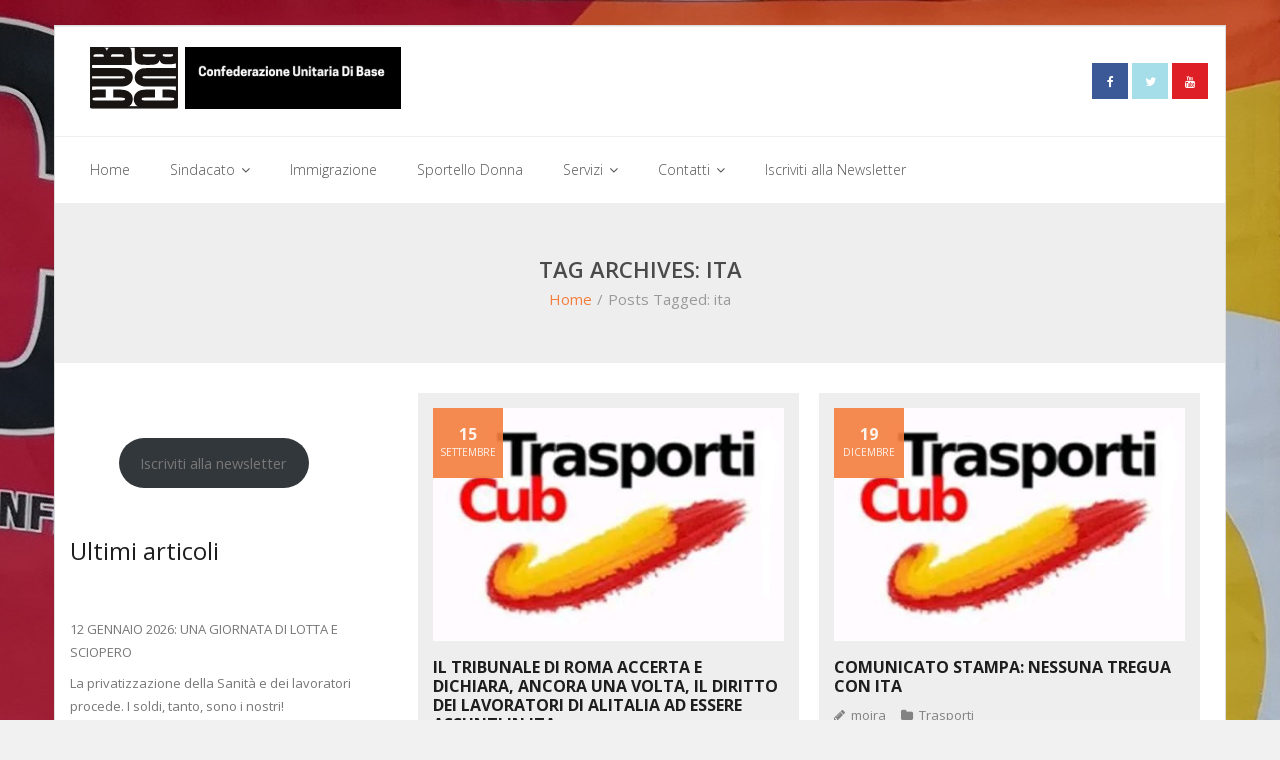

--- FILE ---
content_type: text/html; charset=UTF-8
request_url: https://www.cubroma.it/tag/ita/
body_size: 9479
content:
<!DOCTYPE html>

<html lang="it-IT">
<head>
<meta charset="UTF-8" />
<meta name="viewport" content="width=device-width" />
<link rel="profile" href="//gmpg.org/xfn/11" />
<link rel="pingback" href="https://www.cubroma.it/xmlrpc.php" />

<meta name='robots' content='index, follow, max-image-preview:large, max-snippet:-1, max-video-preview:-1' />

	<!-- This site is optimized with the Yoast SEO plugin v25.4 - https://yoast.com/wordpress/plugins/seo/ -->
	<title>ita Archivi - CUB - Confederazione Unitaria di Base</title>
	<link rel="canonical" href="https://www.cubroma.it/tag/ita/" />
	<meta property="og:locale" content="it_IT" />
	<meta property="og:type" content="article" />
	<meta property="og:title" content="ita Archivi - CUB - Confederazione Unitaria di Base" />
	<meta property="og:url" content="https://www.cubroma.it/tag/ita/" />
	<meta property="og:site_name" content="CUB - Confederazione Unitaria di Base" />
	<meta property="og:image" content="https://www.cubroma.it/wp-content/uploads/2018/05/cub-logo-e1525725831572.jpg" />
	<meta property="og:image:width" content="400" />
	<meta property="og:image:height" content="469" />
	<meta property="og:image:type" content="image/jpeg" />
	<meta name="twitter:card" content="summary_large_image" />
	<meta name="twitter:site" content="@cub_roma" />
	<script type="application/ld+json" class="yoast-schema-graph">{"@context":"https://schema.org","@graph":[{"@type":"CollectionPage","@id":"https://www.cubroma.it/tag/ita/","url":"https://www.cubroma.it/tag/ita/","name":"ita Archivi - CUB - Confederazione Unitaria di Base","isPartOf":{"@id":"https://www.cubroma.it/#website"},"primaryImageOfPage":{"@id":"https://www.cubroma.it/tag/ita/#primaryimage"},"image":{"@id":"https://www.cubroma.it/tag/ita/#primaryimage"},"thumbnailUrl":"https://www.cubroma.it/wp-content/uploads/2022/06/WhatsApp-Image-2022-06-23-at-11.39.40.jpeg","breadcrumb":{"@id":"https://www.cubroma.it/tag/ita/#breadcrumb"},"inLanguage":"it-IT"},{"@type":"ImageObject","inLanguage":"it-IT","@id":"https://www.cubroma.it/tag/ita/#primaryimage","url":"https://www.cubroma.it/wp-content/uploads/2022/06/WhatsApp-Image-2022-06-23-at-11.39.40.jpeg","contentUrl":"https://www.cubroma.it/wp-content/uploads/2022/06/WhatsApp-Image-2022-06-23-at-11.39.40.jpeg","width":430,"height":430,"caption":"logo-trasporti"},{"@type":"BreadcrumbList","@id":"https://www.cubroma.it/tag/ita/#breadcrumb","itemListElement":[{"@type":"ListItem","position":1,"name":"Home","item":"https://www.cubroma.it/"},{"@type":"ListItem","position":2,"name":"ita"}]},{"@type":"WebSite","@id":"https://www.cubroma.it/#website","url":"https://www.cubroma.it/","name":"CUB - Confederazione Unitaria di Base","description":"Sede di Roma - Via Ponzio Cominio 56","publisher":{"@id":"https://www.cubroma.it/#organization"},"potentialAction":[{"@type":"SearchAction","target":{"@type":"EntryPoint","urlTemplate":"https://www.cubroma.it/?s={search_term_string}"},"query-input":{"@type":"PropertyValueSpecification","valueRequired":true,"valueName":"search_term_string"}}],"inLanguage":"it-IT"},{"@type":"Organization","@id":"https://www.cubroma.it/#organization","name":"CUB - Confederazione Unitaria di Base","url":"https://www.cubroma.it/","logo":{"@type":"ImageObject","inLanguage":"it-IT","@id":"https://www.cubroma.it/#/schema/logo/image/","url":"https://www.cubroma.it/wp-content/uploads/2022/10/logo-2022.png","contentUrl":"https://www.cubroma.it/wp-content/uploads/2022/10/logo-2022.png","width":311,"height":63,"caption":"CUB - Confederazione Unitaria di Base"},"image":{"@id":"https://www.cubroma.it/#/schema/logo/image/"},"sameAs":["https://www.facebook.com/CUB-Confederazione-Unitaria-di-Base-112110032830211/","https://x.com/cub_roma"]}]}</script>
	<!-- / Yoast SEO plugin. -->


<link rel="alternate" type="application/rss+xml" title="CUB - Confederazione Unitaria di Base &raquo; Feed" href="https://www.cubroma.it/feed/" />
<link rel="alternate" type="application/rss+xml" title="CUB - Confederazione Unitaria di Base &raquo; ita Feed del tag" href="https://www.cubroma.it/tag/ita/feed/" />
<link rel='stylesheet' id='wp-block-library-css' href='https://www.cubroma.it/wp-includes/css/dist/block-library/style.min.css?ver=59cecad2dbe29ec0fb3e57033e10a1aa' type='text/css' media='all' />
<style id='classic-theme-styles-inline-css' type='text/css'>
/*! This file is auto-generated */
.wp-block-button__link{color:#fff;background-color:#32373c;border-radius:9999px;box-shadow:none;text-decoration:none;padding:calc(.667em + 2px) calc(1.333em + 2px);font-size:1.125em}.wp-block-file__button{background:#32373c;color:#fff;text-decoration:none}
</style>
<style id='global-styles-inline-css' type='text/css'>
:root{--wp--preset--aspect-ratio--square: 1;--wp--preset--aspect-ratio--4-3: 4/3;--wp--preset--aspect-ratio--3-4: 3/4;--wp--preset--aspect-ratio--3-2: 3/2;--wp--preset--aspect-ratio--2-3: 2/3;--wp--preset--aspect-ratio--16-9: 16/9;--wp--preset--aspect-ratio--9-16: 9/16;--wp--preset--color--black: #000000;--wp--preset--color--cyan-bluish-gray: #abb8c3;--wp--preset--color--white: #ffffff;--wp--preset--color--pale-pink: #f78da7;--wp--preset--color--vivid-red: #cf2e2e;--wp--preset--color--luminous-vivid-orange: #ff6900;--wp--preset--color--luminous-vivid-amber: #fcb900;--wp--preset--color--light-green-cyan: #7bdcb5;--wp--preset--color--vivid-green-cyan: #00d084;--wp--preset--color--pale-cyan-blue: #8ed1fc;--wp--preset--color--vivid-cyan-blue: #0693e3;--wp--preset--color--vivid-purple: #9b51e0;--wp--preset--gradient--vivid-cyan-blue-to-vivid-purple: linear-gradient(135deg,rgba(6,147,227,1) 0%,rgb(155,81,224) 100%);--wp--preset--gradient--light-green-cyan-to-vivid-green-cyan: linear-gradient(135deg,rgb(122,220,180) 0%,rgb(0,208,130) 100%);--wp--preset--gradient--luminous-vivid-amber-to-luminous-vivid-orange: linear-gradient(135deg,rgba(252,185,0,1) 0%,rgba(255,105,0,1) 100%);--wp--preset--gradient--luminous-vivid-orange-to-vivid-red: linear-gradient(135deg,rgba(255,105,0,1) 0%,rgb(207,46,46) 100%);--wp--preset--gradient--very-light-gray-to-cyan-bluish-gray: linear-gradient(135deg,rgb(238,238,238) 0%,rgb(169,184,195) 100%);--wp--preset--gradient--cool-to-warm-spectrum: linear-gradient(135deg,rgb(74,234,220) 0%,rgb(151,120,209) 20%,rgb(207,42,186) 40%,rgb(238,44,130) 60%,rgb(251,105,98) 80%,rgb(254,248,76) 100%);--wp--preset--gradient--blush-light-purple: linear-gradient(135deg,rgb(255,206,236) 0%,rgb(152,150,240) 100%);--wp--preset--gradient--blush-bordeaux: linear-gradient(135deg,rgb(254,205,165) 0%,rgb(254,45,45) 50%,rgb(107,0,62) 100%);--wp--preset--gradient--luminous-dusk: linear-gradient(135deg,rgb(255,203,112) 0%,rgb(199,81,192) 50%,rgb(65,88,208) 100%);--wp--preset--gradient--pale-ocean: linear-gradient(135deg,rgb(255,245,203) 0%,rgb(182,227,212) 50%,rgb(51,167,181) 100%);--wp--preset--gradient--electric-grass: linear-gradient(135deg,rgb(202,248,128) 0%,rgb(113,206,126) 100%);--wp--preset--gradient--midnight: linear-gradient(135deg,rgb(2,3,129) 0%,rgb(40,116,252) 100%);--wp--preset--font-size--small: 13px;--wp--preset--font-size--medium: 20px;--wp--preset--font-size--large: 36px;--wp--preset--font-size--x-large: 42px;--wp--preset--spacing--20: 0.44rem;--wp--preset--spacing--30: 0.67rem;--wp--preset--spacing--40: 1rem;--wp--preset--spacing--50: 1.5rem;--wp--preset--spacing--60: 2.25rem;--wp--preset--spacing--70: 3.38rem;--wp--preset--spacing--80: 5.06rem;--wp--preset--shadow--natural: 6px 6px 9px rgba(0, 0, 0, 0.2);--wp--preset--shadow--deep: 12px 12px 50px rgba(0, 0, 0, 0.4);--wp--preset--shadow--sharp: 6px 6px 0px rgba(0, 0, 0, 0.2);--wp--preset--shadow--outlined: 6px 6px 0px -3px rgba(255, 255, 255, 1), 6px 6px rgba(0, 0, 0, 1);--wp--preset--shadow--crisp: 6px 6px 0px rgba(0, 0, 0, 1);}:where(.is-layout-flex){gap: 0.5em;}:where(.is-layout-grid){gap: 0.5em;}body .is-layout-flex{display: flex;}.is-layout-flex{flex-wrap: wrap;align-items: center;}.is-layout-flex > :is(*, div){margin: 0;}body .is-layout-grid{display: grid;}.is-layout-grid > :is(*, div){margin: 0;}:where(.wp-block-columns.is-layout-flex){gap: 2em;}:where(.wp-block-columns.is-layout-grid){gap: 2em;}:where(.wp-block-post-template.is-layout-flex){gap: 1.25em;}:where(.wp-block-post-template.is-layout-grid){gap: 1.25em;}.has-black-color{color: var(--wp--preset--color--black) !important;}.has-cyan-bluish-gray-color{color: var(--wp--preset--color--cyan-bluish-gray) !important;}.has-white-color{color: var(--wp--preset--color--white) !important;}.has-pale-pink-color{color: var(--wp--preset--color--pale-pink) !important;}.has-vivid-red-color{color: var(--wp--preset--color--vivid-red) !important;}.has-luminous-vivid-orange-color{color: var(--wp--preset--color--luminous-vivid-orange) !important;}.has-luminous-vivid-amber-color{color: var(--wp--preset--color--luminous-vivid-amber) !important;}.has-light-green-cyan-color{color: var(--wp--preset--color--light-green-cyan) !important;}.has-vivid-green-cyan-color{color: var(--wp--preset--color--vivid-green-cyan) !important;}.has-pale-cyan-blue-color{color: var(--wp--preset--color--pale-cyan-blue) !important;}.has-vivid-cyan-blue-color{color: var(--wp--preset--color--vivid-cyan-blue) !important;}.has-vivid-purple-color{color: var(--wp--preset--color--vivid-purple) !important;}.has-black-background-color{background-color: var(--wp--preset--color--black) !important;}.has-cyan-bluish-gray-background-color{background-color: var(--wp--preset--color--cyan-bluish-gray) !important;}.has-white-background-color{background-color: var(--wp--preset--color--white) !important;}.has-pale-pink-background-color{background-color: var(--wp--preset--color--pale-pink) !important;}.has-vivid-red-background-color{background-color: var(--wp--preset--color--vivid-red) !important;}.has-luminous-vivid-orange-background-color{background-color: var(--wp--preset--color--luminous-vivid-orange) !important;}.has-luminous-vivid-amber-background-color{background-color: var(--wp--preset--color--luminous-vivid-amber) !important;}.has-light-green-cyan-background-color{background-color: var(--wp--preset--color--light-green-cyan) !important;}.has-vivid-green-cyan-background-color{background-color: var(--wp--preset--color--vivid-green-cyan) !important;}.has-pale-cyan-blue-background-color{background-color: var(--wp--preset--color--pale-cyan-blue) !important;}.has-vivid-cyan-blue-background-color{background-color: var(--wp--preset--color--vivid-cyan-blue) !important;}.has-vivid-purple-background-color{background-color: var(--wp--preset--color--vivid-purple) !important;}.has-black-border-color{border-color: var(--wp--preset--color--black) !important;}.has-cyan-bluish-gray-border-color{border-color: var(--wp--preset--color--cyan-bluish-gray) !important;}.has-white-border-color{border-color: var(--wp--preset--color--white) !important;}.has-pale-pink-border-color{border-color: var(--wp--preset--color--pale-pink) !important;}.has-vivid-red-border-color{border-color: var(--wp--preset--color--vivid-red) !important;}.has-luminous-vivid-orange-border-color{border-color: var(--wp--preset--color--luminous-vivid-orange) !important;}.has-luminous-vivid-amber-border-color{border-color: var(--wp--preset--color--luminous-vivid-amber) !important;}.has-light-green-cyan-border-color{border-color: var(--wp--preset--color--light-green-cyan) !important;}.has-vivid-green-cyan-border-color{border-color: var(--wp--preset--color--vivid-green-cyan) !important;}.has-pale-cyan-blue-border-color{border-color: var(--wp--preset--color--pale-cyan-blue) !important;}.has-vivid-cyan-blue-border-color{border-color: var(--wp--preset--color--vivid-cyan-blue) !important;}.has-vivid-purple-border-color{border-color: var(--wp--preset--color--vivid-purple) !important;}.has-vivid-cyan-blue-to-vivid-purple-gradient-background{background: var(--wp--preset--gradient--vivid-cyan-blue-to-vivid-purple) !important;}.has-light-green-cyan-to-vivid-green-cyan-gradient-background{background: var(--wp--preset--gradient--light-green-cyan-to-vivid-green-cyan) !important;}.has-luminous-vivid-amber-to-luminous-vivid-orange-gradient-background{background: var(--wp--preset--gradient--luminous-vivid-amber-to-luminous-vivid-orange) !important;}.has-luminous-vivid-orange-to-vivid-red-gradient-background{background: var(--wp--preset--gradient--luminous-vivid-orange-to-vivid-red) !important;}.has-very-light-gray-to-cyan-bluish-gray-gradient-background{background: var(--wp--preset--gradient--very-light-gray-to-cyan-bluish-gray) !important;}.has-cool-to-warm-spectrum-gradient-background{background: var(--wp--preset--gradient--cool-to-warm-spectrum) !important;}.has-blush-light-purple-gradient-background{background: var(--wp--preset--gradient--blush-light-purple) !important;}.has-blush-bordeaux-gradient-background{background: var(--wp--preset--gradient--blush-bordeaux) !important;}.has-luminous-dusk-gradient-background{background: var(--wp--preset--gradient--luminous-dusk) !important;}.has-pale-ocean-gradient-background{background: var(--wp--preset--gradient--pale-ocean) !important;}.has-electric-grass-gradient-background{background: var(--wp--preset--gradient--electric-grass) !important;}.has-midnight-gradient-background{background: var(--wp--preset--gradient--midnight) !important;}.has-small-font-size{font-size: var(--wp--preset--font-size--small) !important;}.has-medium-font-size{font-size: var(--wp--preset--font-size--medium) !important;}.has-large-font-size{font-size: var(--wp--preset--font-size--large) !important;}.has-x-large-font-size{font-size: var(--wp--preset--font-size--x-large) !important;}
:where(.wp-block-post-template.is-layout-flex){gap: 1.25em;}:where(.wp-block-post-template.is-layout-grid){gap: 1.25em;}
:where(.wp-block-columns.is-layout-flex){gap: 2em;}:where(.wp-block-columns.is-layout-grid){gap: 2em;}
:root :where(.wp-block-pullquote){font-size: 1.5em;line-height: 1.6;}
</style>
<link rel='stylesheet' id='dsgvoyoutube-style-css' href='https://www.cubroma.it/wp-content/plugins/dsgvo-youtube/css/style.php?ver=59cecad2dbe29ec0fb3e57033e10a1aa' type='text/css' media='all' />
<link rel='stylesheet' id='cdsgvogdpryoutube-css' href='https://www.cubroma.it/wp-content/plugins/dsgvo-youtube/includes/../css/jquery.fancybox.min.css?ver=59cecad2dbe29ec0fb3e57033e10a1aa' type='text/css' media='all' />
<link rel='stylesheet' id='thinkup-google-fonts-css' href='https://www.cubroma.it/wp-content/uploads/fonts/9332fa5d4bbf5ec3de673253192b5fbb/font.css?v=1667756567' type='text/css' media='all' />
<link rel='stylesheet' id='prettyPhoto-css' href='https://www.cubroma.it/wp-content/themes/sento/lib/extentions/prettyPhoto/css/prettyPhoto.css?ver=3.1.6' type='text/css' media='all' />
<link rel='stylesheet' id='thinkup-bootstrap-css' href='https://www.cubroma.it/wp-content/themes/sento/lib/extentions/bootstrap/css/bootstrap.min.css?ver=2.3.2' type='text/css' media='all' />
<link rel='stylesheet' id='dashicons-css' href='https://www.cubroma.it/wp-includes/css/dashicons.min.css?ver=59cecad2dbe29ec0fb3e57033e10a1aa' type='text/css' media='all' />
<link rel='stylesheet' id='font-awesome-css' href='https://www.cubroma.it/wp-content/plugins/post-carousel/public/assets/css/font-awesome.min.css?ver=3.0.7' type='text/css' media='all' />
<link rel='stylesheet' id='thinkup-shortcodes-css' href='https://www.cubroma.it/wp-content/themes/sento/styles/style-shortcodes.css?ver=1.8.0' type='text/css' media='all' />
<link rel='stylesheet' id='thinkup-style-css' href='https://www.cubroma.it/wp-content/themes/sento/style.css?ver=1.8.0' type='text/css' media='all' />
<link rel='stylesheet' id='thinkup-responsive-css' href='https://www.cubroma.it/wp-content/themes/sento/styles/style-responsive.css?ver=1.8.0' type='text/css' media='all' />
<script type="text/javascript" src="https://www.cubroma.it/wp-includes/js/jquery/jquery.min.js?ver=3.7.1" id="jquery-core-js"></script>
<script type="text/javascript" src="https://www.cubroma.it/wp-includes/js/jquery/jquery-migrate.min.js?ver=3.4.1" id="jquery-migrate-js"></script>
<script type="text/javascript" src="https://www.cubroma.it/wp-content/plugins/dsgvo-youtube/includes/../js/jquery.fancybox.min.js?ver=59cecad2dbe29ec0fb3e57033e10a1aa" id="cdsgvogdpryoutubescript-js"></script>
<link rel="https://api.w.org/" href="https://www.cubroma.it/wp-json/" /><link rel="alternate" title="JSON" type="application/json" href="https://www.cubroma.it/wp-json/wp/v2/tags/163" /><link rel="EditURI" type="application/rsd+xml" title="RSD" href="https://www.cubroma.it/xmlrpc.php?rsd" />
<style type="text/css" id="custom-background-css">
body.custom-background { background-image: url("https://www.cubroma.it/wp-content/uploads/2019/07/IMG_20181026_100402-1.jpg"); background-position: right top; background-size: auto; background-repeat: repeat; background-attachment: scroll; }
</style>
	<link rel="icon" href="https://www.cubroma.it/wp-content/uploads/2018/05/cub-logo-53x53.jpg" sizes="32x32" />
<link rel="icon" href="https://www.cubroma.it/wp-content/uploads/2018/05/cub-logo-285x285.jpg" sizes="192x192" />
<link rel="apple-touch-icon" href="https://www.cubroma.it/wp-content/uploads/2018/05/cub-logo-285x285.jpg" />
<meta name="msapplication-TileImage" content="https://www.cubroma.it/wp-content/uploads/2018/05/cub-logo-285x285.jpg" />
</head>

<body data-rsssl=1 class="archive tag tag-ita tag-163 custom-background wp-custom-logo layout-sidebar-left layout-responsive layout-wide pre-header-style2 header-style2 blog-style2 group-blog">
<div id="body-core" class="hfeed site">

	<a class="skip-link screen-reader-text" href="#content">Skip to content</a>
	<!-- .skip-link -->

	<header>
	<div id="site-header">

			
		<div id="pre-header">
		<div class="wrap-safari">
		<div id="pre-header-core" class="main-navigation">
  
									
			
			
		</div>
		</div>
		</div>
		<!-- #pre-header -->

		<div id="header">
		<div id="header-core">

			<div id="header-container">
			<div id="logo">
			<a href="https://www.cubroma.it/" class="custom-logo-link" rel="home"><img width="311" height="63" src="https://www.cubroma.it/wp-content/uploads/2022/10/logo-2022.png" class="custom-logo" alt="CUB-logo-long" decoding="async" srcset="https://www.cubroma.it/wp-content/uploads/2022/10/logo-2022.png 311w, https://www.cubroma.it/wp-content/uploads/2022/10/logo-2022-300x61.png 300w" sizes="(max-width: 311px) 100vw, 311px" /></a>			</div>

			<div id="header-social"><ul><li class="social facebook"><a href="https://www.facebook.com/CUB-Confederazione-Unitaria-di-Base-112110032830211/" data-tip="bottom" data-original-title="Facebook" target="_blank"><i class="fa fa-facebook"></i></a></li><li class="social twitter"><a href="https://twitter.com/cub_roma" data-tip="bottom" data-original-title="Twitter" target="_blank"><i class="fa fa-twitter"></i></a></li><li class="social youtube"><a href="https://www.youtube.com/channel/UCp5FzvvzPFkHYQzlIdr3tgg" data-tip="bottom" data-original-title="YouTube" target="_blank"><i class="fa fa-youtube"></i></a></li></ul></div>
			</div>
			<div id="header-links" class="main-navigation">
			<div id="header-links-inner" class="header-links">

				<ul id="menu-home" class="menu"><li id="menu-item-19954" class="menu-item menu-item-type-custom menu-item-object-custom menu-item-home"><a href="https://www.cubroma.it/"><span>Home</span></a></li>
<li id="menu-item-20170" class="menu-item menu-item-type-post_type menu-item-object-page menu-item-has-children"><a href="https://www.cubroma.it/sindacato/"><span>Sindacato</span></a>
<ul class="sub-menu">
	<li id="menu-item-19973" class="menu-item menu-item-type-post_type menu-item-object-page"><a href="https://www.cubroma.it/sanita/">Sanità</a></li>
	<li id="menu-item-19980" class="menu-item menu-item-type-post_type menu-item-object-page"><a href="https://www.cubroma.it/trasporti/">Trasporti</a></li>
	<li id="menu-item-19974" class="menu-item menu-item-type-post_type menu-item-object-page"><a href="https://www.cubroma.it/scuola-2/">Scuola</a></li>
	<li id="menu-item-19968" class="menu-item menu-item-type-post_type menu-item-object-page"><a href="https://www.cubroma.it/metalmeccanici/">Metalmeccanici</a></li>
	<li id="menu-item-19958" class="menu-item menu-item-type-post_type menu-item-object-page"><a href="https://www.cubroma.it/chimici/">Chimici</a></li>
	<li id="menu-item-19977" class="menu-item menu-item-type-post_type menu-item-object-page"><a href="https://www.cubroma.it/spettacolo/">Spettacolo</a></li>
	<li id="menu-item-19971" class="menu-item menu-item-type-post_type menu-item-object-page"><a href="https://www.cubroma.it/pensionati/">Pensionati</a></li>
</ul>
</li>
<li id="menu-item-19967" class="menu-item menu-item-type-post_type menu-item-object-page"><a href="https://www.cubroma.it/immigrazione/"><span>Immigrazione</span></a></li>
<li id="menu-item-19978" class="menu-item menu-item-type-post_type menu-item-object-page"><a href="https://www.cubroma.it/sportello-donna/"><span>Sportello Donna</span></a></li>
<li id="menu-item-19975" class="menu-item menu-item-type-post_type menu-item-object-page menu-item-has-children"><a href="https://www.cubroma.it/servizi/"><span>Servizi</span></a>
<ul class="sub-menu">
	<li id="menu-item-19970" class="menu-item menu-item-type-post_type menu-item-object-page"><a href="https://www.cubroma.it/patronato/">Patronato</a></li>
	<li id="menu-item-19956" class="menu-item menu-item-type-post_type menu-item-object-page menu-item-has-children"><a href="https://www.cubroma.it/caf/">CAF</a>
	<ul class="sub-menu">
		<li id="menu-item-19963" class="menu-item menu-item-type-post_type menu-item-object-page"><a href="https://www.cubroma.it/documenti-730/">Documenti 730</a></li>
		<li id="menu-item-19972" class="menu-item menu-item-type-post_type menu-item-object-page"><a href="https://www.cubroma.it/documenti-rei/">Reddito di Cittadinanza</a></li>
		<li id="menu-item-19964" class="menu-item menu-item-type-post_type menu-item-object-page"><a href="https://www.cubroma.it/documenti-imu-tasi/">Documenti IMU – TASI</a></li>
		<li id="menu-item-19966" class="menu-item menu-item-type-post_type menu-item-object-page"><a href="https://www.cubroma.it/documenti-red/">Documenti RED</a></li>
		<li id="menu-item-19965" class="menu-item menu-item-type-post_type menu-item-object-page"><a href="https://www.cubroma.it/documenti-isee/">DOCUMENTI ISEE</a></li>
	</ul>
</li>
</ul>
</li>
<li id="menu-item-19960" class="menu-item menu-item-type-post_type menu-item-object-page menu-item-has-children"><a href="https://www.cubroma.it/contatti-2/"><span>Contatti</span></a>
<ul class="sub-menu">
	<li id="menu-item-19957" class="menu-item menu-item-type-post_type menu-item-object-page"><a href="https://www.cubroma.it/chi-siamo/">Chi Siamo</a></li>
	<li id="menu-item-19979" class="menu-item menu-item-type-post_type menu-item-object-page"><a href="https://www.cubroma.it/statuto-cub/">Statuto CUB</a></li>
</ul>
</li>
<li id="menu-item-21011" class="menu-item menu-item-type-custom menu-item-object-custom"><a href="http://eepurl.com/i-Mrhs"><span>Iscriviti alla Newsletter</span></a></li>
</ul>				
				
			</div>
			</div>
			<!-- #header-links .main-navigation -->
 	
			<div id="header-nav"><a class="btn-navbar collapsed" data-toggle="collapse" data-target=".nav-collapse" tabindex="0"><span class="icon-bar"></span><span class="icon-bar"></span><span class="icon-bar"></span></a></div>
		</div>
		</div>
		<!-- #header -->

		<div id="header-responsive"><div id="header-responsive-inner" class="responsive-links nav-collapse collapse"><ul id="menu-home-1" class=""><li id="res-menu-item-19954" class="menu-item menu-item-type-custom menu-item-object-custom menu-item-home"><a href="https://www.cubroma.it/"><span>Home</span></a></li>
<li id="res-menu-item-20170" class="menu-item menu-item-type-post_type menu-item-object-page menu-item-has-children"><a href="https://www.cubroma.it/sindacato/"><span>Sindacato</span></a>
<ul class="sub-menu">
	<li id="res-menu-item-19973" class="menu-item menu-item-type-post_type menu-item-object-page"><a href="https://www.cubroma.it/sanita/">&#45; Sanità</a></li>
	<li id="res-menu-item-19980" class="menu-item menu-item-type-post_type menu-item-object-page"><a href="https://www.cubroma.it/trasporti/">&#45; Trasporti</a></li>
	<li id="res-menu-item-19974" class="menu-item menu-item-type-post_type menu-item-object-page"><a href="https://www.cubroma.it/scuola-2/">&#45; Scuola</a></li>
	<li id="res-menu-item-19968" class="menu-item menu-item-type-post_type menu-item-object-page"><a href="https://www.cubroma.it/metalmeccanici/">&#45; Metalmeccanici</a></li>
	<li id="res-menu-item-19958" class="menu-item menu-item-type-post_type menu-item-object-page"><a href="https://www.cubroma.it/chimici/">&#45; Chimici</a></li>
	<li id="res-menu-item-19977" class="menu-item menu-item-type-post_type menu-item-object-page"><a href="https://www.cubroma.it/spettacolo/">&#45; Spettacolo</a></li>
	<li id="res-menu-item-19971" class="menu-item menu-item-type-post_type menu-item-object-page"><a href="https://www.cubroma.it/pensionati/">&#45; Pensionati</a></li>
</ul>
</li>
<li id="res-menu-item-19967" class="menu-item menu-item-type-post_type menu-item-object-page"><a href="https://www.cubroma.it/immigrazione/"><span>Immigrazione</span></a></li>
<li id="res-menu-item-19978" class="menu-item menu-item-type-post_type menu-item-object-page"><a href="https://www.cubroma.it/sportello-donna/"><span>Sportello Donna</span></a></li>
<li id="res-menu-item-19975" class="menu-item menu-item-type-post_type menu-item-object-page menu-item-has-children"><a href="https://www.cubroma.it/servizi/"><span>Servizi</span></a>
<ul class="sub-menu">
	<li id="res-menu-item-19970" class="menu-item menu-item-type-post_type menu-item-object-page"><a href="https://www.cubroma.it/patronato/">&#45; Patronato</a></li>
	<li id="res-menu-item-19956" class="menu-item menu-item-type-post_type menu-item-object-page menu-item-has-children"><a href="https://www.cubroma.it/caf/">&#45; CAF</a>
	<ul class="sub-menu">
		<li id="res-menu-item-19963" class="menu-item menu-item-type-post_type menu-item-object-page"><a href="https://www.cubroma.it/documenti-730/">&#45; &#45; Documenti 730</a></li>
		<li id="res-menu-item-19972" class="menu-item menu-item-type-post_type menu-item-object-page"><a href="https://www.cubroma.it/documenti-rei/">&#45; &#45; Reddito di Cittadinanza</a></li>
		<li id="res-menu-item-19964" class="menu-item menu-item-type-post_type menu-item-object-page"><a href="https://www.cubroma.it/documenti-imu-tasi/">&#45; &#45; Documenti IMU – TASI</a></li>
		<li id="res-menu-item-19966" class="menu-item menu-item-type-post_type menu-item-object-page"><a href="https://www.cubroma.it/documenti-red/">&#45; &#45; Documenti RED</a></li>
		<li id="res-menu-item-19965" class="menu-item menu-item-type-post_type menu-item-object-page"><a href="https://www.cubroma.it/documenti-isee/">&#45; &#45; DOCUMENTI ISEE</a></li>
	</ul>
</li>
</ul>
</li>
<li id="res-menu-item-19960" class="menu-item menu-item-type-post_type menu-item-object-page menu-item-has-children"><a href="https://www.cubroma.it/contatti-2/"><span>Contatti</span></a>
<ul class="sub-menu">
	<li id="res-menu-item-19957" class="menu-item menu-item-type-post_type menu-item-object-page"><a href="https://www.cubroma.it/chi-siamo/">&#45; Chi Siamo</a></li>
	<li id="res-menu-item-19979" class="menu-item menu-item-type-post_type menu-item-object-page"><a href="https://www.cubroma.it/statuto-cub/">&#45; Statuto CUB</a></li>
</ul>
</li>
<li id="res-menu-item-21011" class="menu-item menu-item-type-custom menu-item-object-custom"><a href="http://eepurl.com/i-Mrhs"><span>Iscriviti alla Newsletter</span></a></li>
</ul></div></div>
		
		<div id="intro" class=""><div class="wrap-safari"><div id="intro-core"><h1 class="page-title">Tag Archives: ita</h1><div id="breadcrumbs"><div id="breadcrumbs-core"><a href="https://www.cubroma.it/">Home</a><span class="delimiter">/</span><span class="breadcrumbs-tag">Posts Tagged: </span>ita</div></div></div></div></div>
	</div>

	</header>
	<!-- header -->

		
	<div id="content">
	<div id="content-core">

		<div id="main">
		<div id="main-core">
			
				<div id="container">

				
					<div class="blog-grid element column-2">

					<article id="post-20547" class="blog-article post-20547 post type-post status-publish format-standard has-post-thumbnail hentry category-sentenze category-trasporti tag-cub-trasporti tag-ita tag-sentenze">

						<header class="entry-header">

							<div class="blog-thumb"><a href="https://www.cubroma.it/il-tribunale-di-roma-accerta-e-dichiara-ancora-una-volta-il-diritto-dei-lavoratori-di-alitalia-ad-essere-assunti-in-ita/"><img width="430" height="285" src="https://www.cubroma.it/wp-content/uploads/2022/06/WhatsApp-Image-2022-06-23-at-11.39.40-430x285.jpeg" class="attachment-column2-1/2 size-column2-1/2 wp-post-image" alt="logo-trasporti" decoding="async" fetchpriority="high" srcset="https://www.cubroma.it/wp-content/uploads/2022/06/WhatsApp-Image-2022-06-23-at-11.39.40-430x285.jpeg 430w, https://www.cubroma.it/wp-content/uploads/2022/06/WhatsApp-Image-2022-06-23-at-11.39.40-391x260.jpeg 391w, https://www.cubroma.it/wp-content/uploads/2022/06/WhatsApp-Image-2022-06-23-at-11.39.40-285x190.jpeg 285w" sizes="(max-width: 430px) 100vw, 430px" /></a></div>
						</header>

						<div class="entry-content">

							<h2 class="blog-title"><a href="https://www.cubroma.it/il-tribunale-di-roma-accerta-e-dichiara-ancora-una-volta-il-diritto-dei-lavoratori-di-alitalia-ad-essere-assunti-in-ita/" title="Permalink to IL TRIBUNALE DI ROMA ACCERTA E DICHIARA, ANCORA UNA VOLTA, IL DIRITTO DEI LAVORATORI DI ALITALIA AD ESSERE ASSUNTI IN ITA">IL TRIBUNALE DI ROMA ACCERTA E DICHIARA, ANCORA UNA VOLTA, IL DIRITTO DEI LAVORATORI DI ALITALIA AD ESSERE ASSUNTI IN ITA</a></h2>							<div class="entry-meta"><span class="date"><a href="https://www.cubroma.it/il-tribunale-di-roma-accerta-e-dichiara-ancora-una-volta-il-diritto-dei-lavoratori-di-alitalia-ad-essere-assunti-in-ita/" title="IL TRIBUNALE DI ROMA ACCERTA E DICHIARA, ANCORA UNA VOLTA, IL DIRITTO DEI LAVORATORI DI ALITALIA AD ESSERE ASSUNTI IN ITA"><time datetime="2023-09-15T20:01:22+02:00"><span class="date-day">15</span><span class="date-month">Settembre</span></time></a></span><span class="author"><a href="https://www.cubroma.it/author/moira/" title="View all posts by moira" rel="author">moira</a></span><span class="category"><a href="https://www.cubroma.it/category/sentenze/" rel="category tag">Sentenze</a>, <a href="https://www.cubroma.it/category/trasporti/" rel="category tag">Trasporti</a></span><span class="tags"><a href="https://www.cubroma.it/tag/cub-trasporti/" rel="tag">Cub Trasporti</a>, <a href="https://www.cubroma.it/tag/ita/" rel="tag">ita</a>, <a href="https://www.cubroma.it/tag/sentenze/" rel="tag">sentenze</a></span></div>							<p>SI SCHIANTA ANCORA UNA VOLTA IL MURO DI MENZOGNE E FALSITÀ CON CUI, 2 GOVERNI E LA UE, HANNO CERCATO DI NASCONDERE LA CESSIONE DEL RAMO D’AZIENDA ED IL TENTATIVO DI AGGIRARE LE NORME CHE TUTELANO L’OCCUPAZIONE NEL TRASFERIMENTO DELLE ATTIVITÀ DA UNA SOCIETÀ ALL’ALTRA</p>

						</div><div class="clearboth"></div>

					</article><!-- #post- -->

					</div>

				
					<div class="blog-grid element column-2">

					<article id="post-20292" class="blog-article post-20292 post type-post status-publish format-standard has-post-thumbnail hentry category-trasporti tag-ita tag-trasporti tag-trasporto-aereo">

						<header class="entry-header">

							<div class="blog-thumb"><a href="https://www.cubroma.it/comunicato-stampa-nessuna-tregua-con-ita/"><img width="430" height="285" src="https://www.cubroma.it/wp-content/uploads/2022/06/WhatsApp-Image-2022-06-23-at-11.39.40-430x285.jpeg" class="attachment-column2-1/2 size-column2-1/2 wp-post-image" alt="logo-trasporti" decoding="async" srcset="https://www.cubroma.it/wp-content/uploads/2022/06/WhatsApp-Image-2022-06-23-at-11.39.40-430x285.jpeg 430w, https://www.cubroma.it/wp-content/uploads/2022/06/WhatsApp-Image-2022-06-23-at-11.39.40-391x260.jpeg 391w, https://www.cubroma.it/wp-content/uploads/2022/06/WhatsApp-Image-2022-06-23-at-11.39.40-285x190.jpeg 285w" sizes="(max-width: 430px) 100vw, 430px" /></a></div>
						</header>

						<div class="entry-content">

							<h2 class="blog-title"><a href="https://www.cubroma.it/comunicato-stampa-nessuna-tregua-con-ita/" title="Permalink to COMUNICATO STAMPA: NESSUNA TREGUA CON ITA">COMUNICATO STAMPA: NESSUNA TREGUA CON ITA</a></h2>							<div class="entry-meta"><span class="date"><a href="https://www.cubroma.it/comunicato-stampa-nessuna-tregua-con-ita/" title="COMUNICATO STAMPA: NESSUNA TREGUA CON ITA"><time datetime="2022-12-19T19:52:25+01:00"><span class="date-day">19</span><span class="date-month">Dicembre</span></time></a></span><span class="author"><a href="https://www.cubroma.it/author/moira/" title="View all posts by moira" rel="author">moira</a></span><span class="category"><a href="https://www.cubroma.it/category/trasporti/" rel="category tag">Trasporti</a></span><span class="tags"><a href="https://www.cubroma.it/tag/ita/" rel="tag">ita</a>, <a href="https://www.cubroma.it/tag/trasporti/" rel="tag">trasporti</a>, <a href="https://www.cubroma.it/tag/trasporto-aereo/" rel="tag">trasporto aereo</a></span></div>							<p>NESSUNA TREGUA È STATA SIGLATA TRA LA CUB TRASPORTI E ITA AIRWAYS E’ ORA CHE LA NANO-COMPAGNIA DEPONGA LE ARMI SPIANATE CONTRO I LAVORATORI: ALTRO CHE “RECRUITING DAYS” DI NUOVI PILOTI E ASSISTENTI DI VOLO In un articolo pubblicato su La Repubblica del 19.12.2022, a firma di Aldo Fontanarossa,</p>
<p class="more-link"><a href="https://www.cubroma.it/comunicato-stampa-nessuna-tregua-con-ita/" class="themebutton2">READ MORE</a></p>

						</div><div class="clearboth"></div>

					</article><!-- #post- -->

					</div>

				
					<div class="blog-grid element column-2">

					<article id="post-19717" class="blog-article post-19717 post type-post status-publish format-standard has-post-thumbnail hentry category-donne tag-discriminazione tag-donne tag-ita">

						<header class="entry-header">

							<div class="blog-thumb"><a href="https://www.cubroma.it/prima-sentenza-contro-ita-la-compagnia-discrimina-le-donne-in-gravidanza/"><img width="570" height="285" src="https://www.cubroma.it/wp-content/uploads/2022/03/woman-358779_1920-570x285.jpg" class="attachment-column2-1/2 size-column2-1/2 wp-post-image" alt="" decoding="async" loading="lazy" srcset="https://www.cubroma.it/wp-content/uploads/2022/03/woman-358779_1920-570x285.jpg 570w, https://www.cubroma.it/wp-content/uploads/2022/03/woman-358779_1920-1140x570.jpg 1140w" sizes="(max-width: 570px) 100vw, 570px" /></a></div>
						</header>

						<div class="entry-content">

							<h2 class="blog-title"><a href="https://www.cubroma.it/prima-sentenza-contro-ita-la-compagnia-discrimina-le-donne-in-gravidanza/" title="Permalink to PRIMA SENTENZA CONTRO ITA: LA COMPAGNIA DISCRIMINA LE DONNE IN GRAVIDANZA">PRIMA SENTENZA CONTRO ITA: LA COMPAGNIA DISCRIMINA LE DONNE IN GRAVIDANZA</a></h2>							<div class="entry-meta"><span class="date"><a href="https://www.cubroma.it/prima-sentenza-contro-ita-la-compagnia-discrimina-le-donne-in-gravidanza/" title="PRIMA SENTENZA CONTRO ITA: LA COMPAGNIA DISCRIMINA LE DONNE IN GRAVIDANZA"><time datetime="2022-03-30T22:52:09+02:00"><span class="date-day">30</span><span class="date-month">Marzo</span></time></a></span><span class="author"><a href="https://www.cubroma.it/author/moira/" title="View all posts by moira" rel="author">moira</a></span><span class="category"><a href="https://www.cubroma.it/category/donne/" rel="category tag">donne</a></span><span class="tags"><a href="https://www.cubroma.it/tag/discriminazione/" rel="tag">discriminazione</a>, <a href="https://www.cubroma.it/tag/donne/" rel="tag">donne</a>, <a href="https://www.cubroma.it/tag/ita/" rel="tag">ita</a></span></div>							<p>Lo scorso 23 Marzo, il tribunale di Roma ha condannato la compagnia aerea, nata dalle ceneri di Alitalia, a risarcire due lavoratrici che si erano rivolte al giudice del lavoro dopo essere state escluse dal piano di assunzioni perché incinte. Le due lavoratrici, assistenti di volo da oltre 10</p>
<p class="more-link"><a href="https://www.cubroma.it/prima-sentenza-contro-ita-la-compagnia-discrimina-le-donne-in-gravidanza/" class="themebutton2">READ MORE</a></p>

						</div><div class="clearboth"></div>

					</article><!-- #post- -->

					</div>

				
					<div class="blog-grid element column-2">

					<article id="post-19682" class="blog-article post-19682 post type-post status-publish format-standard has-post-thumbnail hentry category-donne tag-donne tag-ita">

						<header class="entry-header">

							<div class="blog-thumb"><a href="https://www.cubroma.it/ita-ci-prova-col-pinkwashing/"><img width="345" height="230" src="https://www.cubroma.it/wp-content/uploads/2022/03/WhatsApp-Image-2022-03-11-at-23.37.35.jpeg" class="attachment-column2-1/2 size-column2-1/2 wp-post-image" alt="" decoding="async" loading="lazy" srcset="https://www.cubroma.it/wp-content/uploads/2022/03/WhatsApp-Image-2022-03-11-at-23.37.35.jpeg 345w, https://www.cubroma.it/wp-content/uploads/2022/03/WhatsApp-Image-2022-03-11-at-23.37.35-300x200.jpeg 300w, https://www.cubroma.it/wp-content/uploads/2022/03/WhatsApp-Image-2022-03-11-at-23.37.35-285x190.jpeg 285w" sizes="(max-width: 345px) 100vw, 345px" /></a></div>
						</header>

						<div class="entry-content">

							<h2 class="blog-title"><a href="https://www.cubroma.it/ita-ci-prova-col-pinkwashing/" title="Permalink to ITA CI PROVA COL PINKWASHING">ITA CI PROVA COL PINKWASHING</a></h2>							<div class="entry-meta"><span class="date"><a href="https://www.cubroma.it/ita-ci-prova-col-pinkwashing/" title="ITA CI PROVA COL PINKWASHING"><time datetime="2022-03-11T23:52:28+01:00"><span class="date-day">11</span><span class="date-month">Marzo</span></time></a></span><span class="author"><a href="https://www.cubroma.it/author/moira/" title="View all posts by moira" rel="author">moira</a></span><span class="category"><a href="https://www.cubroma.it/category/donne/" rel="category tag">donne</a></span><span class="tags"><a href="https://www.cubroma.it/tag/donne/" rel="tag">donne</a>, <a href="https://www.cubroma.it/tag/ita/" rel="tag">ita</a></span></div>							<p>La nuova compagnia aerea approfitta dell&#8217;8 Marzo per una campagna pubblicitaria sui maggiori quotidiani nazionali MA LE POLITICHE DI GENERE NON SONO IL SUO FORTE! &nbsp; Ita Airways ha celebrato la &#8220;Festa della Donna&#8221;, pubblicando la lettera della prima lavoratrice che ha superato il Corso Comando della compagnia. Secondo</p>
<p class="more-link"><a href="https://www.cubroma.it/ita-ci-prova-col-pinkwashing/" class="themebutton2">READ MORE</a></p>

						</div><div class="clearboth"></div>

					</article><!-- #post- -->

					</div>

				
				</div><div class="clearboth"></div>

				
			

		</div><!-- #main-core -->
		</div><!-- #main -->
		
		<div id="sidebar">
		<div id="sidebar-core">

						<aside class="widget widget_block"></aside><aside class="widget widget_block">
<div class="wp-block-buttons is-content-justification-center is-layout-flex wp-container-core-buttons-is-layout-1 wp-block-buttons-is-layout-flex">
<div class="wp-block-button is-style-outline is-style-outline--73fd9b4e9dd5c91d72f4bdb615a14b07"><a class="wp-block-button__link has-text-align-center wp-element-button" href="http://eepurl.com/i-Mrhs">Iscriviti alla newsletter</a></div>
</div>
</aside><aside class="widget widget_block">
<h2 class="wp-block-heading">Ultimi articoli</h2>
</aside><aside class="widget widget_block widget_recent_entries"><ul class="wp-block-latest-posts__list wp-block-latest-posts"><li><a class="wp-block-latest-posts__post-title" href="https://www.cubroma.it/12-gennaio-2026-una-giornata-di-lotta-e-sciopero/">12 GENNAIO 2026: UNA GIORNATA DI LOTTA E SCIOPERO</a></li>
<li><a class="wp-block-latest-posts__post-title" href="https://www.cubroma.it/la-privatizzazione-della-sanita-e-dei-lavoratori-procede-i-soldi-tanto-sono-i-nostri/">La privatizzazione della Sanità e dei lavoratori procede. I soldi, tanto, sono i nostri!</a></li>
<li><a class="wp-block-latest-posts__post-title" href="https://www.cubroma.it/servizio-cup-comunicato-sindacale/">SERVIZIO CUP: COMUNICATO SINDACALE</a></li>
<li><a class="wp-block-latest-posts__post-title" href="https://www.cubroma.it/21077-2/">SCIOPERO CUP: BASTA APPALTI, BASTA SFRUTTAMENTO!</a></li>
<li><a class="wp-block-latest-posts__post-title" href="https://www.cubroma.it/sciopero-generale-contro-guerra-e-genocidio-il-22-settembre-la-scuola-incrocia-le-braccia/">SCIOPERO GENERALE CONTRO GUERRA E GENOCIDIO IL 22 SETTEMBRE LA SCUOLA INCROCIA LE BRACCIA</a></li>
</ul></aside><aside class="widget widget_block">
<h2 class="wp-block-heading">Categorie</h2>
</aside><aside class="widget widget_block widget_categories"><ul class="wp-block-categories-list wp-block-categories">	<li class="cat-item cat-item-16"><a href="https://www.cubroma.it/category/2016/">2016</a>
</li>
	<li class="cat-item cat-item-17"><a href="https://www.cubroma.it/category/2017/">2017</a>
</li>
	<li class="cat-item cat-item-15"><a href="https://www.cubroma.it/category/2018/">2018</a>
</li>
	<li class="cat-item cat-item-18"><a href="https://www.cubroma.it/category/2019/">2019</a>
</li>
	<li class="cat-item cat-item-67"><a href="https://www.cubroma.it/category/2020/">2020</a>
</li>
	<li class="cat-item cat-item-193"><a href="https://www.cubroma.it/category/caf/">CAF</a>
</li>
	<li class="cat-item cat-item-189"><a href="https://www.cubroma.it/category/chimici/">Chimici</a>
</li>
	<li class="cat-item cat-item-23"><a href="https://www.cubroma.it/category/donne/">donne</a>
</li>
	<li class="cat-item cat-item-56"><a href="https://www.cubroma.it/category/immigrazione/">immigrazione</a>
</li>
	<li class="cat-item cat-item-226"><a href="https://www.cubroma.it/category/internalizzazione/">internalizzazione</a>
</li>
	<li class="cat-item cat-item-106"><a href="https://www.cubroma.it/category/internazionale/">Internazionale</a>
</li>
	<li class="cat-item cat-item-220"><a href="https://www.cubroma.it/category/lavoro-sociale/">Lavoro sociale</a>
</li>
	<li class="cat-item cat-item-188"><a href="https://www.cubroma.it/category/metalmeccanici/">Metalmeccanici</a>
</li>
	<li class="cat-item cat-item-198"><a href="https://www.cubroma.it/category/patronato/">Patronato</a>
</li>
	<li class="cat-item cat-item-192"><a href="https://www.cubroma.it/category/pensionati/">Pensionati</a>
</li>
	<li class="cat-item cat-item-186"><a href="https://www.cubroma.it/category/sanita/">Sanità</a>
</li>
	<li class="cat-item cat-item-29"><a href="https://www.cubroma.it/category/sciopero/">Sciopero</a>
</li>
	<li class="cat-item cat-item-133"><a href="https://www.cubroma.it/category/scuola/">Scuola</a>
</li>
	<li class="cat-item cat-item-197"><a href="https://www.cubroma.it/category/sentenze/">Sentenze</a>
</li>
	<li class="cat-item cat-item-1"><a href="https://www.cubroma.it/category/senza-categoria/">Senza categoria</a>
</li>
	<li class="cat-item cat-item-233"><a href="https://www.cubroma.it/category/sociale/">Sociale</a>
</li>
	<li class="cat-item cat-item-190"><a href="https://www.cubroma.it/category/spettacolo/">Spettacolo</a>
</li>
	<li class="cat-item cat-item-187"><a href="https://www.cubroma.it/category/trasporti/">Trasporti</a>
</li>
</ul></aside>
		</div>
		</div><!-- #sidebar -->
					</div>
	</div><!-- #content -->

	<footer>
		<div id="footer"><div id="footer-core" class="option1"><div id="footer-col1" class="widget-area"><aside class="widget widget_block widget_text">
<p id="https://www.cubroma.it/privacy-policy-e-cookie/"><a href="https://www.cubroma.it/privacy-policy-e-cookie/" data-type="page" data-id="20243">Privacy Policy e cookie</a></p>
</aside><aside class="widget widget_block widget_text">
<p>© 2018 - Associazione CUB Sanità Roma e Provincia - C.F. 97686950581 - Via Ponzio Cominio 56 00175 Roma - Tel. 0676960856 - Fax 0676983007 - EMail info@cubroma.it</p>
</aside></div></div></div><!-- #footer -->		
		<div id="sub-footer">

		<div id="sub-footer-core">
		
			<div class="copyright">
			Theme by <a href="https://www.thinkupthemes.com/" target="_blank">Think Up Themes Ltd</a>. Powered by <a href="https://www.wordpress.org/" target="_blank">WordPress</a>.			</div>
			<!-- .copyright -->

												<!-- #footer-menu -->

		</div>
		</div>
	</footer><!-- footer -->

</div><!-- #body-core -->

<!-- Matomo --><script>
(function () {
function initTracking() {
var _paq = window._paq = window._paq || [];
_paq.push(['trackPageView']);_paq.push(['enableLinkTracking']);_paq.push(['alwaysUseSendBeacon']);_paq.push(['setTrackerUrl', "\/\/www.cubroma.it\/wp-content\/plugins\/matomo\/app\/matomo.php"]);_paq.push(['setSiteId', '1']);var d=document, g=d.createElement('script'), s=d.getElementsByTagName('script')[0];
g.type='text/javascript'; g.async=true; g.src="\/\/www.cubroma.it\/wp-content\/uploads\/matomo\/matomo.js"; s.parentNode.insertBefore(g,s);
}
if (document.prerendering) {
	document.addEventListener('prerenderingchange', initTracking, {once: true});
} else {
	initTracking();
}
})();
</script>
<!-- End Matomo Code --><style id='block-style-variation-styles-inline-css' type='text/css'>
:root :where(.wp-block-button.is-style-outline--73fd9b4e9dd5c91d72f4bdb615a14b07 .wp-block-button__link){background: transparent none;border-color: currentColor;border-width: 2px;border-style: solid;color: currentColor;padding-top: 0.667em;padding-right: 1.33em;padding-bottom: 0.667em;padding-left: 1.33em;}
</style>
<style id='core-block-supports-inline-css' type='text/css'>
.wp-container-core-buttons-is-layout-1{justify-content:center;}
</style>
<script type="text/javascript" src="https://www.cubroma.it/wp-includes/js/imagesloaded.min.js?ver=5.0.0" id="imagesloaded-js"></script>
<script type="text/javascript" src="https://www.cubroma.it/wp-content/themes/sento/lib/extentions/prettyPhoto/js/jquery.prettyPhoto.js?ver=3.1.6" id="prettyPhoto-js"></script>
<script type="text/javascript" src="https://www.cubroma.it/wp-content/themes/sento/lib/extentions/bootstrap/js/bootstrap.js?ver=2.3.2" id="thinkup-bootstrap-js"></script>
<script type="text/javascript" src="https://www.cubroma.it/wp-content/themes/sento/lib/scripts/main-frontend.js?ver=1.8.0" id="thinkup-frontend-js"></script>
<script type="text/javascript" src="https://www.cubroma.it/wp-includes/js/masonry.min.js?ver=4.2.2" id="masonry-js"></script>
<script type="text/javascript" src="https://www.cubroma.it/wp-includes/js/jquery/jquery.masonry.min.js?ver=3.1.2b" id="jquery-masonry-js"></script>
<script type="text/javascript" src="https://www.cubroma.it/wp-content/themes/sento/lib/scripts/plugins/ResponsiveSlides/responsiveslides.min.js?ver=1.54" id="responsiveslides-js"></script>
<script type="text/javascript" src="https://www.cubroma.it/wp-content/themes/sento/lib/scripts/plugins/ResponsiveSlides/responsiveslides-call.js?ver=1.8.0" id="thinkup-responsiveslides-js"></script>

</body>
</html>

--- FILE ---
content_type: text/css
request_url: https://www.cubroma.it/wp-content/uploads/fonts/9332fa5d4bbf5ec3de673253192b5fbb/font.css?v=1667756567
body_size: 812
content:
/*
 * Font file created by Local Google Fonts 0.19
 * Created: Sun, 06 Nov 2022 17:42:46 +0000
 * Handle: thinkup-google-fonts
 * Original URL: //fonts.googleapis.com/css?family=Open+Sans%3A300%2C400%2C600%2C700&amp;subset=latin%2Clatin-ext
*/

/* cyrillic-ext */
@font-face {
  font-family: 'Open Sans';
  font-style: normal;
  font-weight: 300;
  font-stretch: 100%;
  src: url(https://www.cubroma.it/wp-content/uploads/fonts/9332fa5d4bbf5ec3de673253192b5fbb/open-sans-cyrillic-ext-v34-normal-300.woff2?c=1667756566) format('woff2');
  unicode-range: U+0460-052F, U+1C80-1C88, U+20B4, U+2DE0-2DFF, U+A640-A69F, U+FE2E-FE2F;
}
/* cyrillic */
@font-face {
  font-family: 'Open Sans';
  font-style: normal;
  font-weight: 300;
  font-stretch: 100%;
  src: url(https://www.cubroma.it/wp-content/uploads/fonts/9332fa5d4bbf5ec3de673253192b5fbb/open-sans-cyrillic-v34-normal-300.woff2?c=1667756566) format('woff2');
  unicode-range: U+0301, U+0400-045F, U+0490-0491, U+04B0-04B1, U+2116;
}
/* greek-ext */
@font-face {
  font-family: 'Open Sans';
  font-style: normal;
  font-weight: 300;
  font-stretch: 100%;
  src: url(https://www.cubroma.it/wp-content/uploads/fonts/9332fa5d4bbf5ec3de673253192b5fbb/open-sans-greek-ext-v34-normal-300.woff2?c=1667756566) format('woff2');
  unicode-range: U+1F00-1FFF;
}
/* greek */
@font-face {
  font-family: 'Open Sans';
  font-style: normal;
  font-weight: 300;
  font-stretch: 100%;
  src: url(https://www.cubroma.it/wp-content/uploads/fonts/9332fa5d4bbf5ec3de673253192b5fbb/open-sans-greek-v34-normal-300.woff2?c=1667756566) format('woff2');
  unicode-range: U+0370-03FF;
}
/* hebrew */
@font-face {
  font-family: 'Open Sans';
  font-style: normal;
  font-weight: 300;
  font-stretch: 100%;
  src: url(https://www.cubroma.it/wp-content/uploads/fonts/9332fa5d4bbf5ec3de673253192b5fbb/open-sans-hebrew-v34-normal-300.woff2?c=1667756566) format('woff2');
  unicode-range: U+0590-05FF, U+200C-2010, U+20AA, U+25CC, U+FB1D-FB4F;
}
/* vietnamese */
@font-face {
  font-family: 'Open Sans';
  font-style: normal;
  font-weight: 300;
  font-stretch: 100%;
  src: url(https://www.cubroma.it/wp-content/uploads/fonts/9332fa5d4bbf5ec3de673253192b5fbb/open-sans-vietnamese-v34-normal-300.woff2?c=1667756566) format('woff2');
  unicode-range: U+0102-0103, U+0110-0111, U+0128-0129, U+0168-0169, U+01A0-01A1, U+01AF-01B0, U+1EA0-1EF9, U+20AB;
}
/* latin-ext */
@font-face {
  font-family: 'Open Sans';
  font-style: normal;
  font-weight: 300;
  font-stretch: 100%;
  src: url(https://www.cubroma.it/wp-content/uploads/fonts/9332fa5d4bbf5ec3de673253192b5fbb/open-sans-latin-ext-v34-normal-300.woff2?c=1667756566) format('woff2');
  unicode-range: U+0100-024F, U+0259, U+1E00-1EFF, U+2020, U+20A0-20AB, U+20AD-20CF, U+2113, U+2C60-2C7F, U+A720-A7FF;
}
/* latin */
@font-face {
  font-family: 'Open Sans';
  font-style: normal;
  font-weight: 300;
  font-stretch: 100%;
  src: url(https://www.cubroma.it/wp-content/uploads/fonts/9332fa5d4bbf5ec3de673253192b5fbb/open-sans-latin-v34-normal-300.woff2?c=1667756566) format('woff2');
  unicode-range: U+0000-00FF, U+0131, U+0152-0153, U+02BB-02BC, U+02C6, U+02DA, U+02DC, U+2000-206F, U+2074, U+20AC, U+2122, U+2191, U+2193, U+2212, U+2215, U+FEFF, U+FFFD;
}
/* cyrillic-ext */
@font-face {
  font-family: 'Open Sans';
  font-style: normal;
  font-weight: 400;
  font-stretch: 100%;
  src: url(https://www.cubroma.it/wp-content/uploads/fonts/9332fa5d4bbf5ec3de673253192b5fbb/open-sans-cyrillic-ext-v34-normal-300.woff2?c=1667756566) format('woff2');
  unicode-range: U+0460-052F, U+1C80-1C88, U+20B4, U+2DE0-2DFF, U+A640-A69F, U+FE2E-FE2F;
}
/* cyrillic */
@font-face {
  font-family: 'Open Sans';
  font-style: normal;
  font-weight: 400;
  font-stretch: 100%;
  src: url(https://www.cubroma.it/wp-content/uploads/fonts/9332fa5d4bbf5ec3de673253192b5fbb/open-sans-cyrillic-v34-normal-300.woff2?c=1667756566) format('woff2');
  unicode-range: U+0301, U+0400-045F, U+0490-0491, U+04B0-04B1, U+2116;
}
/* greek-ext */
@font-face {
  font-family: 'Open Sans';
  font-style: normal;
  font-weight: 400;
  font-stretch: 100%;
  src: url(https://www.cubroma.it/wp-content/uploads/fonts/9332fa5d4bbf5ec3de673253192b5fbb/open-sans-greek-ext-v34-normal-300.woff2?c=1667756566) format('woff2');
  unicode-range: U+1F00-1FFF;
}
/* greek */
@font-face {
  font-family: 'Open Sans';
  font-style: normal;
  font-weight: 400;
  font-stretch: 100%;
  src: url(https://www.cubroma.it/wp-content/uploads/fonts/9332fa5d4bbf5ec3de673253192b5fbb/open-sans-greek-v34-normal-300.woff2?c=1667756566) format('woff2');
  unicode-range: U+0370-03FF;
}
/* hebrew */
@font-face {
  font-family: 'Open Sans';
  font-style: normal;
  font-weight: 400;
  font-stretch: 100%;
  src: url(https://www.cubroma.it/wp-content/uploads/fonts/9332fa5d4bbf5ec3de673253192b5fbb/open-sans-hebrew-v34-normal-300.woff2?c=1667756566) format('woff2');
  unicode-range: U+0590-05FF, U+200C-2010, U+20AA, U+25CC, U+FB1D-FB4F;
}
/* vietnamese */
@font-face {
  font-family: 'Open Sans';
  font-style: normal;
  font-weight: 400;
  font-stretch: 100%;
  src: url(https://www.cubroma.it/wp-content/uploads/fonts/9332fa5d4bbf5ec3de673253192b5fbb/open-sans-vietnamese-v34-normal-300.woff2?c=1667756566) format('woff2');
  unicode-range: U+0102-0103, U+0110-0111, U+0128-0129, U+0168-0169, U+01A0-01A1, U+01AF-01B0, U+1EA0-1EF9, U+20AB;
}
/* latin-ext */
@font-face {
  font-family: 'Open Sans';
  font-style: normal;
  font-weight: 400;
  font-stretch: 100%;
  src: url(https://www.cubroma.it/wp-content/uploads/fonts/9332fa5d4bbf5ec3de673253192b5fbb/open-sans-latin-ext-v34-normal-300.woff2?c=1667756566) format('woff2');
  unicode-range: U+0100-024F, U+0259, U+1E00-1EFF, U+2020, U+20A0-20AB, U+20AD-20CF, U+2113, U+2C60-2C7F, U+A720-A7FF;
}
/* latin */
@font-face {
  font-family: 'Open Sans';
  font-style: normal;
  font-weight: 400;
  font-stretch: 100%;
  src: url(https://www.cubroma.it/wp-content/uploads/fonts/9332fa5d4bbf5ec3de673253192b5fbb/open-sans-latin-v34-normal-300.woff2?c=1667756566) format('woff2');
  unicode-range: U+0000-00FF, U+0131, U+0152-0153, U+02BB-02BC, U+02C6, U+02DA, U+02DC, U+2000-206F, U+2074, U+20AC, U+2122, U+2191, U+2193, U+2212, U+2215, U+FEFF, U+FFFD;
}
/* cyrillic-ext */
@font-face {
  font-family: 'Open Sans';
  font-style: normal;
  font-weight: 600;
  font-stretch: 100%;
  src: url(https://www.cubroma.it/wp-content/uploads/fonts/9332fa5d4bbf5ec3de673253192b5fbb/open-sans-cyrillic-ext-v34-normal-300.woff2?c=1667756566) format('woff2');
  unicode-range: U+0460-052F, U+1C80-1C88, U+20B4, U+2DE0-2DFF, U+A640-A69F, U+FE2E-FE2F;
}
/* cyrillic */
@font-face {
  font-family: 'Open Sans';
  font-style: normal;
  font-weight: 600;
  font-stretch: 100%;
  src: url(https://www.cubroma.it/wp-content/uploads/fonts/9332fa5d4bbf5ec3de673253192b5fbb/open-sans-cyrillic-v34-normal-300.woff2?c=1667756566) format('woff2');
  unicode-range: U+0301, U+0400-045F, U+0490-0491, U+04B0-04B1, U+2116;
}
/* greek-ext */
@font-face {
  font-family: 'Open Sans';
  font-style: normal;
  font-weight: 600;
  font-stretch: 100%;
  src: url(https://www.cubroma.it/wp-content/uploads/fonts/9332fa5d4bbf5ec3de673253192b5fbb/open-sans-greek-ext-v34-normal-300.woff2?c=1667756566) format('woff2');
  unicode-range: U+1F00-1FFF;
}
/* greek */
@font-face {
  font-family: 'Open Sans';
  font-style: normal;
  font-weight: 600;
  font-stretch: 100%;
  src: url(https://www.cubroma.it/wp-content/uploads/fonts/9332fa5d4bbf5ec3de673253192b5fbb/open-sans-greek-v34-normal-300.woff2?c=1667756566) format('woff2');
  unicode-range: U+0370-03FF;
}
/* hebrew */
@font-face {
  font-family: 'Open Sans';
  font-style: normal;
  font-weight: 600;
  font-stretch: 100%;
  src: url(https://www.cubroma.it/wp-content/uploads/fonts/9332fa5d4bbf5ec3de673253192b5fbb/open-sans-hebrew-v34-normal-300.woff2?c=1667756566) format('woff2');
  unicode-range: U+0590-05FF, U+200C-2010, U+20AA, U+25CC, U+FB1D-FB4F;
}
/* vietnamese */
@font-face {
  font-family: 'Open Sans';
  font-style: normal;
  font-weight: 600;
  font-stretch: 100%;
  src: url(https://www.cubroma.it/wp-content/uploads/fonts/9332fa5d4bbf5ec3de673253192b5fbb/open-sans-vietnamese-v34-normal-300.woff2?c=1667756566) format('woff2');
  unicode-range: U+0102-0103, U+0110-0111, U+0128-0129, U+0168-0169, U+01A0-01A1, U+01AF-01B0, U+1EA0-1EF9, U+20AB;
}
/* latin-ext */
@font-face {
  font-family: 'Open Sans';
  font-style: normal;
  font-weight: 600;
  font-stretch: 100%;
  src: url(https://www.cubroma.it/wp-content/uploads/fonts/9332fa5d4bbf5ec3de673253192b5fbb/open-sans-latin-ext-v34-normal-300.woff2?c=1667756566) format('woff2');
  unicode-range: U+0100-024F, U+0259, U+1E00-1EFF, U+2020, U+20A0-20AB, U+20AD-20CF, U+2113, U+2C60-2C7F, U+A720-A7FF;
}
/* latin */
@font-face {
  font-family: 'Open Sans';
  font-style: normal;
  font-weight: 600;
  font-stretch: 100%;
  src: url(https://www.cubroma.it/wp-content/uploads/fonts/9332fa5d4bbf5ec3de673253192b5fbb/open-sans-latin-v34-normal-300.woff2?c=1667756566) format('woff2');
  unicode-range: U+0000-00FF, U+0131, U+0152-0153, U+02BB-02BC, U+02C6, U+02DA, U+02DC, U+2000-206F, U+2074, U+20AC, U+2122, U+2191, U+2193, U+2212, U+2215, U+FEFF, U+FFFD;
}
/* cyrillic-ext */
@font-face {
  font-family: 'Open Sans';
  font-style: normal;
  font-weight: 700;
  font-stretch: 100%;
  src: url(https://www.cubroma.it/wp-content/uploads/fonts/9332fa5d4bbf5ec3de673253192b5fbb/open-sans-cyrillic-ext-v34-normal-300.woff2?c=1667756566) format('woff2');
  unicode-range: U+0460-052F, U+1C80-1C88, U+20B4, U+2DE0-2DFF, U+A640-A69F, U+FE2E-FE2F;
}
/* cyrillic */
@font-face {
  font-family: 'Open Sans';
  font-style: normal;
  font-weight: 700;
  font-stretch: 100%;
  src: url(https://www.cubroma.it/wp-content/uploads/fonts/9332fa5d4bbf5ec3de673253192b5fbb/open-sans-cyrillic-v34-normal-300.woff2?c=1667756566) format('woff2');
  unicode-range: U+0301, U+0400-045F, U+0490-0491, U+04B0-04B1, U+2116;
}
/* greek-ext */
@font-face {
  font-family: 'Open Sans';
  font-style: normal;
  font-weight: 700;
  font-stretch: 100%;
  src: url(https://www.cubroma.it/wp-content/uploads/fonts/9332fa5d4bbf5ec3de673253192b5fbb/open-sans-greek-ext-v34-normal-300.woff2?c=1667756566) format('woff2');
  unicode-range: U+1F00-1FFF;
}
/* greek */
@font-face {
  font-family: 'Open Sans';
  font-style: normal;
  font-weight: 700;
  font-stretch: 100%;
  src: url(https://www.cubroma.it/wp-content/uploads/fonts/9332fa5d4bbf5ec3de673253192b5fbb/open-sans-greek-v34-normal-300.woff2?c=1667756566) format('woff2');
  unicode-range: U+0370-03FF;
}
/* hebrew */
@font-face {
  font-family: 'Open Sans';
  font-style: normal;
  font-weight: 700;
  font-stretch: 100%;
  src: url(https://www.cubroma.it/wp-content/uploads/fonts/9332fa5d4bbf5ec3de673253192b5fbb/open-sans-hebrew-v34-normal-300.woff2?c=1667756566) format('woff2');
  unicode-range: U+0590-05FF, U+200C-2010, U+20AA, U+25CC, U+FB1D-FB4F;
}
/* vietnamese */
@font-face {
  font-family: 'Open Sans';
  font-style: normal;
  font-weight: 700;
  font-stretch: 100%;
  src: url(https://www.cubroma.it/wp-content/uploads/fonts/9332fa5d4bbf5ec3de673253192b5fbb/open-sans-vietnamese-v34-normal-300.woff2?c=1667756566) format('woff2');
  unicode-range: U+0102-0103, U+0110-0111, U+0128-0129, U+0168-0169, U+01A0-01A1, U+01AF-01B0, U+1EA0-1EF9, U+20AB;
}
/* latin-ext */
@font-face {
  font-family: 'Open Sans';
  font-style: normal;
  font-weight: 700;
  font-stretch: 100%;
  src: url(https://www.cubroma.it/wp-content/uploads/fonts/9332fa5d4bbf5ec3de673253192b5fbb/open-sans-latin-ext-v34-normal-300.woff2?c=1667756566) format('woff2');
  unicode-range: U+0100-024F, U+0259, U+1E00-1EFF, U+2020, U+20A0-20AB, U+20AD-20CF, U+2113, U+2C60-2C7F, U+A720-A7FF;
}
/* latin */
@font-face {
  font-family: 'Open Sans';
  font-style: normal;
  font-weight: 700;
  font-stretch: 100%;
  src: url(https://www.cubroma.it/wp-content/uploads/fonts/9332fa5d4bbf5ec3de673253192b5fbb/open-sans-latin-v34-normal-300.woff2?c=1667756566) format('woff2');
  unicode-range: U+0000-00FF, U+0131, U+0152-0153, U+02BB-02BC, U+02C6, U+02DA, U+02DC, U+2000-206F, U+2074, U+20AC, U+2122, U+2191, U+2193, U+2212, U+2215, U+FEFF, U+FFFD;
}
